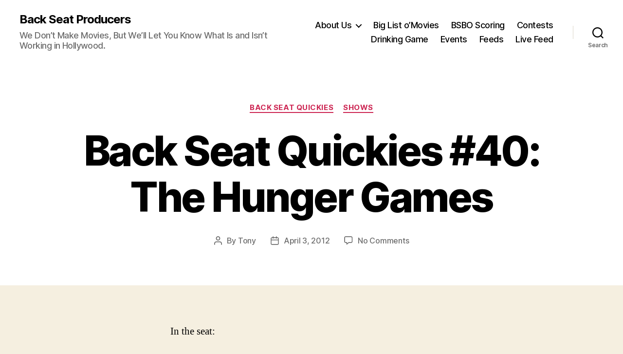

--- FILE ---
content_type: text/html; charset=UTF-8
request_url: http://backseatproducers.com/2012/04/03/back-seat-quickies-40-the-hunger-games/
body_size: 19483
content:
<!DOCTYPE html>

<html class="no-js" lang="en-US">

	<head>

		<meta charset="UTF-8">
		<meta name="viewport" content="width=device-width, initial-scale=1.0" >

		<link rel="profile" href="https://gmpg.org/xfn/11">

		<title>Back Seat Quickies #40: The Hunger Games &#8211; Back Seat Producers</title>
<meta name='robots' content='max-image-preview:large' />
<link rel="alternate" title="oEmbed (JSON)" type="application/json+oembed" href="http://backseatproducers.com/wp-json/oembed/1.0/embed?url=http%3A%2F%2Fbackseatproducers.com%2F2012%2F04%2F03%2Fback-seat-quickies-40-the-hunger-games%2F" />
<link rel="alternate" title="oEmbed (XML)" type="text/xml+oembed" href="http://backseatproducers.com/wp-json/oembed/1.0/embed?url=http%3A%2F%2Fbackseatproducers.com%2F2012%2F04%2F03%2Fback-seat-quickies-40-the-hunger-games%2F&#038;format=xml" />
<style id='wp-img-auto-sizes-contain-inline-css'>
img:is([sizes=auto i],[sizes^="auto," i]){contain-intrinsic-size:3000px 1500px}
/*# sourceURL=wp-img-auto-sizes-contain-inline-css */
</style>
<style id='wp-emoji-styles-inline-css'>

	img.wp-smiley, img.emoji {
		display: inline !important;
		border: none !important;
		box-shadow: none !important;
		height: 1em !important;
		width: 1em !important;
		margin: 0 0.07em !important;
		vertical-align: -0.1em !important;
		background: none !important;
		padding: 0 !important;
	}
/*# sourceURL=wp-emoji-styles-inline-css */
</style>
<link rel='stylesheet' id='wp-block-library-css' href='http://backseatproducers.com/wp-includes/css/dist/block-library/style.min.css?ver=39f73c84063e5d9a60513832003908dd' media='all' />
<style id='global-styles-inline-css'>
:root{--wp--preset--aspect-ratio--square: 1;--wp--preset--aspect-ratio--4-3: 4/3;--wp--preset--aspect-ratio--3-4: 3/4;--wp--preset--aspect-ratio--3-2: 3/2;--wp--preset--aspect-ratio--2-3: 2/3;--wp--preset--aspect-ratio--16-9: 16/9;--wp--preset--aspect-ratio--9-16: 9/16;--wp--preset--color--black: #000000;--wp--preset--color--cyan-bluish-gray: #abb8c3;--wp--preset--color--white: #ffffff;--wp--preset--color--pale-pink: #f78da7;--wp--preset--color--vivid-red: #cf2e2e;--wp--preset--color--luminous-vivid-orange: #ff6900;--wp--preset--color--luminous-vivid-amber: #fcb900;--wp--preset--color--light-green-cyan: #7bdcb5;--wp--preset--color--vivid-green-cyan: #00d084;--wp--preset--color--pale-cyan-blue: #8ed1fc;--wp--preset--color--vivid-cyan-blue: #0693e3;--wp--preset--color--vivid-purple: #9b51e0;--wp--preset--color--accent: #cd2653;--wp--preset--color--primary: #000000;--wp--preset--color--secondary: #6d6d6d;--wp--preset--color--subtle-background: #dcd7ca;--wp--preset--color--background: #f5efe0;--wp--preset--gradient--vivid-cyan-blue-to-vivid-purple: linear-gradient(135deg,rgb(6,147,227) 0%,rgb(155,81,224) 100%);--wp--preset--gradient--light-green-cyan-to-vivid-green-cyan: linear-gradient(135deg,rgb(122,220,180) 0%,rgb(0,208,130) 100%);--wp--preset--gradient--luminous-vivid-amber-to-luminous-vivid-orange: linear-gradient(135deg,rgb(252,185,0) 0%,rgb(255,105,0) 100%);--wp--preset--gradient--luminous-vivid-orange-to-vivid-red: linear-gradient(135deg,rgb(255,105,0) 0%,rgb(207,46,46) 100%);--wp--preset--gradient--very-light-gray-to-cyan-bluish-gray: linear-gradient(135deg,rgb(238,238,238) 0%,rgb(169,184,195) 100%);--wp--preset--gradient--cool-to-warm-spectrum: linear-gradient(135deg,rgb(74,234,220) 0%,rgb(151,120,209) 20%,rgb(207,42,186) 40%,rgb(238,44,130) 60%,rgb(251,105,98) 80%,rgb(254,248,76) 100%);--wp--preset--gradient--blush-light-purple: linear-gradient(135deg,rgb(255,206,236) 0%,rgb(152,150,240) 100%);--wp--preset--gradient--blush-bordeaux: linear-gradient(135deg,rgb(254,205,165) 0%,rgb(254,45,45) 50%,rgb(107,0,62) 100%);--wp--preset--gradient--luminous-dusk: linear-gradient(135deg,rgb(255,203,112) 0%,rgb(199,81,192) 50%,rgb(65,88,208) 100%);--wp--preset--gradient--pale-ocean: linear-gradient(135deg,rgb(255,245,203) 0%,rgb(182,227,212) 50%,rgb(51,167,181) 100%);--wp--preset--gradient--electric-grass: linear-gradient(135deg,rgb(202,248,128) 0%,rgb(113,206,126) 100%);--wp--preset--gradient--midnight: linear-gradient(135deg,rgb(2,3,129) 0%,rgb(40,116,252) 100%);--wp--preset--font-size--small: 18px;--wp--preset--font-size--medium: 20px;--wp--preset--font-size--large: 26.25px;--wp--preset--font-size--x-large: 42px;--wp--preset--font-size--normal: 21px;--wp--preset--font-size--larger: 32px;--wp--preset--spacing--20: 0.44rem;--wp--preset--spacing--30: 0.67rem;--wp--preset--spacing--40: 1rem;--wp--preset--spacing--50: 1.5rem;--wp--preset--spacing--60: 2.25rem;--wp--preset--spacing--70: 3.38rem;--wp--preset--spacing--80: 5.06rem;--wp--preset--shadow--natural: 6px 6px 9px rgba(0, 0, 0, 0.2);--wp--preset--shadow--deep: 12px 12px 50px rgba(0, 0, 0, 0.4);--wp--preset--shadow--sharp: 6px 6px 0px rgba(0, 0, 0, 0.2);--wp--preset--shadow--outlined: 6px 6px 0px -3px rgb(255, 255, 255), 6px 6px rgb(0, 0, 0);--wp--preset--shadow--crisp: 6px 6px 0px rgb(0, 0, 0);}:where(.is-layout-flex){gap: 0.5em;}:where(.is-layout-grid){gap: 0.5em;}body .is-layout-flex{display: flex;}.is-layout-flex{flex-wrap: wrap;align-items: center;}.is-layout-flex > :is(*, div){margin: 0;}body .is-layout-grid{display: grid;}.is-layout-grid > :is(*, div){margin: 0;}:where(.wp-block-columns.is-layout-flex){gap: 2em;}:where(.wp-block-columns.is-layout-grid){gap: 2em;}:where(.wp-block-post-template.is-layout-flex){gap: 1.25em;}:where(.wp-block-post-template.is-layout-grid){gap: 1.25em;}.has-black-color{color: var(--wp--preset--color--black) !important;}.has-cyan-bluish-gray-color{color: var(--wp--preset--color--cyan-bluish-gray) !important;}.has-white-color{color: var(--wp--preset--color--white) !important;}.has-pale-pink-color{color: var(--wp--preset--color--pale-pink) !important;}.has-vivid-red-color{color: var(--wp--preset--color--vivid-red) !important;}.has-luminous-vivid-orange-color{color: var(--wp--preset--color--luminous-vivid-orange) !important;}.has-luminous-vivid-amber-color{color: var(--wp--preset--color--luminous-vivid-amber) !important;}.has-light-green-cyan-color{color: var(--wp--preset--color--light-green-cyan) !important;}.has-vivid-green-cyan-color{color: var(--wp--preset--color--vivid-green-cyan) !important;}.has-pale-cyan-blue-color{color: var(--wp--preset--color--pale-cyan-blue) !important;}.has-vivid-cyan-blue-color{color: var(--wp--preset--color--vivid-cyan-blue) !important;}.has-vivid-purple-color{color: var(--wp--preset--color--vivid-purple) !important;}.has-black-background-color{background-color: var(--wp--preset--color--black) !important;}.has-cyan-bluish-gray-background-color{background-color: var(--wp--preset--color--cyan-bluish-gray) !important;}.has-white-background-color{background-color: var(--wp--preset--color--white) !important;}.has-pale-pink-background-color{background-color: var(--wp--preset--color--pale-pink) !important;}.has-vivid-red-background-color{background-color: var(--wp--preset--color--vivid-red) !important;}.has-luminous-vivid-orange-background-color{background-color: var(--wp--preset--color--luminous-vivid-orange) !important;}.has-luminous-vivid-amber-background-color{background-color: var(--wp--preset--color--luminous-vivid-amber) !important;}.has-light-green-cyan-background-color{background-color: var(--wp--preset--color--light-green-cyan) !important;}.has-vivid-green-cyan-background-color{background-color: var(--wp--preset--color--vivid-green-cyan) !important;}.has-pale-cyan-blue-background-color{background-color: var(--wp--preset--color--pale-cyan-blue) !important;}.has-vivid-cyan-blue-background-color{background-color: var(--wp--preset--color--vivid-cyan-blue) !important;}.has-vivid-purple-background-color{background-color: var(--wp--preset--color--vivid-purple) !important;}.has-black-border-color{border-color: var(--wp--preset--color--black) !important;}.has-cyan-bluish-gray-border-color{border-color: var(--wp--preset--color--cyan-bluish-gray) !important;}.has-white-border-color{border-color: var(--wp--preset--color--white) !important;}.has-pale-pink-border-color{border-color: var(--wp--preset--color--pale-pink) !important;}.has-vivid-red-border-color{border-color: var(--wp--preset--color--vivid-red) !important;}.has-luminous-vivid-orange-border-color{border-color: var(--wp--preset--color--luminous-vivid-orange) !important;}.has-luminous-vivid-amber-border-color{border-color: var(--wp--preset--color--luminous-vivid-amber) !important;}.has-light-green-cyan-border-color{border-color: var(--wp--preset--color--light-green-cyan) !important;}.has-vivid-green-cyan-border-color{border-color: var(--wp--preset--color--vivid-green-cyan) !important;}.has-pale-cyan-blue-border-color{border-color: var(--wp--preset--color--pale-cyan-blue) !important;}.has-vivid-cyan-blue-border-color{border-color: var(--wp--preset--color--vivid-cyan-blue) !important;}.has-vivid-purple-border-color{border-color: var(--wp--preset--color--vivid-purple) !important;}.has-vivid-cyan-blue-to-vivid-purple-gradient-background{background: var(--wp--preset--gradient--vivid-cyan-blue-to-vivid-purple) !important;}.has-light-green-cyan-to-vivid-green-cyan-gradient-background{background: var(--wp--preset--gradient--light-green-cyan-to-vivid-green-cyan) !important;}.has-luminous-vivid-amber-to-luminous-vivid-orange-gradient-background{background: var(--wp--preset--gradient--luminous-vivid-amber-to-luminous-vivid-orange) !important;}.has-luminous-vivid-orange-to-vivid-red-gradient-background{background: var(--wp--preset--gradient--luminous-vivid-orange-to-vivid-red) !important;}.has-very-light-gray-to-cyan-bluish-gray-gradient-background{background: var(--wp--preset--gradient--very-light-gray-to-cyan-bluish-gray) !important;}.has-cool-to-warm-spectrum-gradient-background{background: var(--wp--preset--gradient--cool-to-warm-spectrum) !important;}.has-blush-light-purple-gradient-background{background: var(--wp--preset--gradient--blush-light-purple) !important;}.has-blush-bordeaux-gradient-background{background: var(--wp--preset--gradient--blush-bordeaux) !important;}.has-luminous-dusk-gradient-background{background: var(--wp--preset--gradient--luminous-dusk) !important;}.has-pale-ocean-gradient-background{background: var(--wp--preset--gradient--pale-ocean) !important;}.has-electric-grass-gradient-background{background: var(--wp--preset--gradient--electric-grass) !important;}.has-midnight-gradient-background{background: var(--wp--preset--gradient--midnight) !important;}.has-small-font-size{font-size: var(--wp--preset--font-size--small) !important;}.has-medium-font-size{font-size: var(--wp--preset--font-size--medium) !important;}.has-large-font-size{font-size: var(--wp--preset--font-size--large) !important;}.has-x-large-font-size{font-size: var(--wp--preset--font-size--x-large) !important;}
/*# sourceURL=global-styles-inline-css */
</style>

<style id='classic-theme-styles-inline-css'>
/*! This file is auto-generated */
.wp-block-button__link{color:#fff;background-color:#32373c;border-radius:9999px;box-shadow:none;text-decoration:none;padding:calc(.667em + 2px) calc(1.333em + 2px);font-size:1.125em}.wp-block-file__button{background:#32373c;color:#fff;text-decoration:none}
/*# sourceURL=/wp-includes/css/classic-themes.min.css */
</style>
<link rel='stylesheet' id='twentytwenty-style-css' href='http://backseatproducers.com/wp-content/themes/twentytwenty/style.css?ver=2.6' media='all' />
<style id='twentytwenty-style-inline-css'>
.color-accent,.color-accent-hover:hover,.color-accent-hover:focus,:root .has-accent-color,.has-drop-cap:not(:focus):first-letter,.wp-block-button.is-style-outline,a { color: #cd2653; }blockquote,.border-color-accent,.border-color-accent-hover:hover,.border-color-accent-hover:focus { border-color: #cd2653; }button,.button,.faux-button,.wp-block-button__link,.wp-block-file .wp-block-file__button,input[type="button"],input[type="reset"],input[type="submit"],.bg-accent,.bg-accent-hover:hover,.bg-accent-hover:focus,:root .has-accent-background-color,.comment-reply-link { background-color: #cd2653; }.fill-children-accent,.fill-children-accent * { fill: #cd2653; }body,.entry-title a,:root .has-primary-color { color: #000000; }:root .has-primary-background-color { background-color: #000000; }cite,figcaption,.wp-caption-text,.post-meta,.entry-content .wp-block-archives li,.entry-content .wp-block-categories li,.entry-content .wp-block-latest-posts li,.wp-block-latest-comments__comment-date,.wp-block-latest-posts__post-date,.wp-block-embed figcaption,.wp-block-image figcaption,.wp-block-pullquote cite,.comment-metadata,.comment-respond .comment-notes,.comment-respond .logged-in-as,.pagination .dots,.entry-content hr:not(.has-background),hr.styled-separator,:root .has-secondary-color { color: #6d6d6d; }:root .has-secondary-background-color { background-color: #6d6d6d; }pre,fieldset,input,textarea,table,table *,hr { border-color: #dcd7ca; }caption,code,code,kbd,samp,.wp-block-table.is-style-stripes tbody tr:nth-child(odd),:root .has-subtle-background-background-color { background-color: #dcd7ca; }.wp-block-table.is-style-stripes { border-bottom-color: #dcd7ca; }.wp-block-latest-posts.is-grid li { border-top-color: #dcd7ca; }:root .has-subtle-background-color { color: #dcd7ca; }body:not(.overlay-header) .primary-menu > li > a,body:not(.overlay-header) .primary-menu > li > .icon,.modal-menu a,.footer-menu a, .footer-widgets a:where(:not(.wp-block-button__link)),#site-footer .wp-block-button.is-style-outline,.wp-block-pullquote:before,.singular:not(.overlay-header) .entry-header a,.archive-header a,.header-footer-group .color-accent,.header-footer-group .color-accent-hover:hover { color: #cd2653; }.social-icons a,#site-footer button:not(.toggle),#site-footer .button,#site-footer .faux-button,#site-footer .wp-block-button__link,#site-footer .wp-block-file__button,#site-footer input[type="button"],#site-footer input[type="reset"],#site-footer input[type="submit"] { background-color: #cd2653; }.header-footer-group,body:not(.overlay-header) #site-header .toggle,.menu-modal .toggle { color: #000000; }body:not(.overlay-header) .primary-menu ul { background-color: #000000; }body:not(.overlay-header) .primary-menu > li > ul:after { border-bottom-color: #000000; }body:not(.overlay-header) .primary-menu ul ul:after { border-left-color: #000000; }.site-description,body:not(.overlay-header) .toggle-inner .toggle-text,.widget .post-date,.widget .rss-date,.widget_archive li,.widget_categories li,.widget cite,.widget_pages li,.widget_meta li,.widget_nav_menu li,.powered-by-wordpress,.footer-credits .privacy-policy,.to-the-top,.singular .entry-header .post-meta,.singular:not(.overlay-header) .entry-header .post-meta a { color: #6d6d6d; }.header-footer-group pre,.header-footer-group fieldset,.header-footer-group input,.header-footer-group textarea,.header-footer-group table,.header-footer-group table *,.footer-nav-widgets-wrapper,#site-footer,.menu-modal nav *,.footer-widgets-outer-wrapper,.footer-top { border-color: #dcd7ca; }.header-footer-group table caption,body:not(.overlay-header) .header-inner .toggle-wrapper::before { background-color: #dcd7ca; }
/*# sourceURL=twentytwenty-style-inline-css */
</style>
<link rel='stylesheet' id='twentytwenty-fonts-css' href='http://backseatproducers.com/wp-content/themes/twentytwenty/assets/css/font-inter.css?ver=2.6' media='all' />
<link rel='stylesheet' id='twentytwenty-print-style-css' href='http://backseatproducers.com/wp-content/themes/twentytwenty/print.css?ver=2.6' media='print' />
<script src="http://backseatproducers.com/wp-content/themes/twentytwenty/assets/js/index.js?ver=2.6" id="twentytwenty-js-js" defer data-wp-strategy="defer"></script>
<link rel="https://api.w.org/" href="http://backseatproducers.com/wp-json/" /><link rel="alternate" title="JSON" type="application/json" href="http://backseatproducers.com/wp-json/wp/v2/posts/2891" /><link rel="EditURI" type="application/rsd+xml" title="RSD" href="http://backseatproducers.com/xmlrpc.php?rsd" />

<link rel="canonical" href="http://backseatproducers.com/2012/04/03/back-seat-quickies-40-the-hunger-games/" />
<link rel='shortlink' href='http://backseatproducers.com/?p=2891' />
            <script type="text/javascript"><!--
                                function powerpress_pinw(pinw_url){window.open(pinw_url, 'PowerPressPlayer','toolbar=0,status=0,resizable=1,width=460,height=320');	return false;}
                //-->

                // tabnab protection
                window.addEventListener('load', function () {
                    // make all links have rel="noopener noreferrer"
                    document.querySelectorAll('a[target="_blank"]').forEach(link => {
                        link.setAttribute('rel', 'noopener noreferrer');
                    });
                });
            </script>
            	<script>document.documentElement.className = document.documentElement.className.replace( 'no-js', 'js' );</script>
	<link rel="icon" href="http://backseatproducers.com/wp-content/uploads/2008/06/cropped-bsp_temp1-32x32.jpg" sizes="32x32" />
<link rel="icon" href="http://backseatproducers.com/wp-content/uploads/2008/06/cropped-bsp_temp1-192x192.jpg" sizes="192x192" />
<link rel="apple-touch-icon" href="http://backseatproducers.com/wp-content/uploads/2008/06/cropped-bsp_temp1-180x180.jpg" />
<meta name="msapplication-TileImage" content="http://backseatproducers.com/wp-content/uploads/2008/06/cropped-bsp_temp1-270x270.jpg" />

	<link rel='stylesheet' id='mediaelement-css' href='http://backseatproducers.com/wp-includes/js/mediaelement/mediaelementplayer-legacy.min.css?ver=4.2.17' media='all' />
<link rel='stylesheet' id='wp-mediaelement-css' href='http://backseatproducers.com/wp-includes/js/mediaelement/wp-mediaelement.min.css?ver=39f73c84063e5d9a60513832003908dd' media='all' />
</head>

	<body class="wp-singular post-template-default single single-post postid-2891 single-format-standard wp-embed-responsive wp-theme-twentytwenty singular enable-search-modal missing-post-thumbnail has-single-pagination showing-comments hide-avatars footer-top-visible">

		<a class="skip-link screen-reader-text" href="#site-content">Skip to the content</a>
		<header id="site-header" class="header-footer-group">

			<div class="header-inner section-inner">

				<div class="header-titles-wrapper">

					
						<button class="toggle search-toggle mobile-search-toggle" data-toggle-target=".search-modal" data-toggle-body-class="showing-search-modal" data-set-focus=".search-modal .search-field" aria-expanded="false">
							<span class="toggle-inner">
								<span class="toggle-icon">
									<svg class="svg-icon" aria-hidden="true" role="img" focusable="false" xmlns="http://www.w3.org/2000/svg" width="23" height="23" viewBox="0 0 23 23"><path d="M38.710696,48.0601792 L43,52.3494831 L41.3494831,54 L37.0601792,49.710696 C35.2632422,51.1481185 32.9839107,52.0076499 30.5038249,52.0076499 C24.7027226,52.0076499 20,47.3049272 20,41.5038249 C20,35.7027226 24.7027226,31 30.5038249,31 C36.3049272,31 41.0076499,35.7027226 41.0076499,41.5038249 C41.0076499,43.9839107 40.1481185,46.2632422 38.710696,48.0601792 Z M36.3875844,47.1716785 C37.8030221,45.7026647 38.6734666,43.7048964 38.6734666,41.5038249 C38.6734666,36.9918565 35.0157934,33.3341833 30.5038249,33.3341833 C25.9918565,33.3341833 22.3341833,36.9918565 22.3341833,41.5038249 C22.3341833,46.0157934 25.9918565,49.6734666 30.5038249,49.6734666 C32.7048964,49.6734666 34.7026647,48.8030221 36.1716785,47.3875844 C36.2023931,47.347638 36.2360451,47.3092237 36.2726343,47.2726343 C36.3092237,47.2360451 36.347638,47.2023931 36.3875844,47.1716785 Z" transform="translate(-20 -31)" /></svg>								</span>
								<span class="toggle-text">Search</span>
							</span>
						</button><!-- .search-toggle -->

					
					<div class="header-titles">

						<div class="site-title faux-heading"><a href="http://backseatproducers.com/">Back Seat Producers</a></div><div class="site-description">We Don’t Make Movies, But We’ll Let You Know What Is and Isn’t Working in Hollywood.</div><!-- .site-description -->
					</div><!-- .header-titles -->

					<button class="toggle nav-toggle mobile-nav-toggle" data-toggle-target=".menu-modal"  data-toggle-body-class="showing-menu-modal" aria-expanded="false" data-set-focus=".close-nav-toggle">
						<span class="toggle-inner">
							<span class="toggle-icon">
								<svg class="svg-icon" aria-hidden="true" role="img" focusable="false" xmlns="http://www.w3.org/2000/svg" width="26" height="7" viewBox="0 0 26 7"><path fill-rule="evenodd" d="M332.5,45 C330.567003,45 329,43.4329966 329,41.5 C329,39.5670034 330.567003,38 332.5,38 C334.432997,38 336,39.5670034 336,41.5 C336,43.4329966 334.432997,45 332.5,45 Z M342,45 C340.067003,45 338.5,43.4329966 338.5,41.5 C338.5,39.5670034 340.067003,38 342,38 C343.932997,38 345.5,39.5670034 345.5,41.5 C345.5,43.4329966 343.932997,45 342,45 Z M351.5,45 C349.567003,45 348,43.4329966 348,41.5 C348,39.5670034 349.567003,38 351.5,38 C353.432997,38 355,39.5670034 355,41.5 C355,43.4329966 353.432997,45 351.5,45 Z" transform="translate(-329 -38)" /></svg>							</span>
							<span class="toggle-text">Menu</span>
						</span>
					</button><!-- .nav-toggle -->

				</div><!-- .header-titles-wrapper -->

				<div class="header-navigation-wrapper">

					
							<nav class="primary-menu-wrapper" aria-label="Horizontal">

								<ul class="primary-menu reset-list-style">

								<li class="page_item page-item-236 page_item_has_children menu-item-has-children"><a href="http://backseatproducers.com/about-us/">About Us</a><span class="icon"></span>
<ul class='children'>
	<li class="page_item page-item-5888"><a href="http://backseatproducers.com/about-us/the-bsp-commandments/">The BSP Commandments</a></li>
</ul>
</li>
<li class="page_item page-item-155"><a href="http://backseatproducers.com/big-list-omovies/">Big List o&#8217;Movies</a></li>
<li class="page_item page-item-966"><a href="http://backseatproducers.com/bsbo-scoring/">BSBO Scoring</a></li>
<li class="page_item page-item-148"><a href="http://backseatproducers.com/contests/">Contests</a></li>
<li class="page_item page-item-961"><a href="http://backseatproducers.com/drinking-game/">Drinking Game</a></li>
<li class="page_item page-item-259"><a href="http://backseatproducers.com/events/">Events</a></li>
<li class="page_item page-item-853"><a href="http://backseatproducers.com/feeds/">Feeds</a></li>
<li class="page_item page-item-3249"><a href="http://backseatproducers.com/livefeed/">Live Feed</a></li>

								</ul>

							</nav><!-- .primary-menu-wrapper -->

						
						<div class="header-toggles hide-no-js">

						
							<div class="toggle-wrapper search-toggle-wrapper">

								<button class="toggle search-toggle desktop-search-toggle" data-toggle-target=".search-modal" data-toggle-body-class="showing-search-modal" data-set-focus=".search-modal .search-field" aria-expanded="false">
									<span class="toggle-inner">
										<svg class="svg-icon" aria-hidden="true" role="img" focusable="false" xmlns="http://www.w3.org/2000/svg" width="23" height="23" viewBox="0 0 23 23"><path d="M38.710696,48.0601792 L43,52.3494831 L41.3494831,54 L37.0601792,49.710696 C35.2632422,51.1481185 32.9839107,52.0076499 30.5038249,52.0076499 C24.7027226,52.0076499 20,47.3049272 20,41.5038249 C20,35.7027226 24.7027226,31 30.5038249,31 C36.3049272,31 41.0076499,35.7027226 41.0076499,41.5038249 C41.0076499,43.9839107 40.1481185,46.2632422 38.710696,48.0601792 Z M36.3875844,47.1716785 C37.8030221,45.7026647 38.6734666,43.7048964 38.6734666,41.5038249 C38.6734666,36.9918565 35.0157934,33.3341833 30.5038249,33.3341833 C25.9918565,33.3341833 22.3341833,36.9918565 22.3341833,41.5038249 C22.3341833,46.0157934 25.9918565,49.6734666 30.5038249,49.6734666 C32.7048964,49.6734666 34.7026647,48.8030221 36.1716785,47.3875844 C36.2023931,47.347638 36.2360451,47.3092237 36.2726343,47.2726343 C36.3092237,47.2360451 36.347638,47.2023931 36.3875844,47.1716785 Z" transform="translate(-20 -31)" /></svg>										<span class="toggle-text">Search</span>
									</span>
								</button><!-- .search-toggle -->

							</div>

							
						</div><!-- .header-toggles -->
						
				</div><!-- .header-navigation-wrapper -->

			</div><!-- .header-inner -->

			<div class="search-modal cover-modal header-footer-group" data-modal-target-string=".search-modal" role="dialog" aria-modal="true" aria-label="Search">

	<div class="search-modal-inner modal-inner">

		<div class="section-inner">

			<form role="search" aria-label="Search for:" method="get" class="search-form" action="http://backseatproducers.com/">
	<label for="search-form-1">
		<span class="screen-reader-text">
			Search for:		</span>
		<input type="search" id="search-form-1" class="search-field" placeholder="Search &hellip;" value="" name="s" />
	</label>
	<input type="submit" class="search-submit" value="Search" />
</form>

			<button class="toggle search-untoggle close-search-toggle fill-children-current-color" data-toggle-target=".search-modal" data-toggle-body-class="showing-search-modal" data-set-focus=".search-modal .search-field">
				<span class="screen-reader-text">
					Close search				</span>
				<svg class="svg-icon" aria-hidden="true" role="img" focusable="false" xmlns="http://www.w3.org/2000/svg" width="16" height="16" viewBox="0 0 16 16"><polygon fill="" fill-rule="evenodd" points="6.852 7.649 .399 1.195 1.445 .149 7.899 6.602 14.352 .149 15.399 1.195 8.945 7.649 15.399 14.102 14.352 15.149 7.899 8.695 1.445 15.149 .399 14.102" /></svg>			</button><!-- .search-toggle -->

		</div><!-- .section-inner -->

	</div><!-- .search-modal-inner -->

</div><!-- .menu-modal -->

		</header><!-- #site-header -->

		
<div class="menu-modal cover-modal header-footer-group" data-modal-target-string=".menu-modal">

	<div class="menu-modal-inner modal-inner">

		<div class="menu-wrapper section-inner">

			<div class="menu-top">

				<button class="toggle close-nav-toggle fill-children-current-color" data-toggle-target=".menu-modal" data-toggle-body-class="showing-menu-modal" data-set-focus=".menu-modal">
					<span class="toggle-text">Close Menu</span>
					<svg class="svg-icon" aria-hidden="true" role="img" focusable="false" xmlns="http://www.w3.org/2000/svg" width="16" height="16" viewBox="0 0 16 16"><polygon fill="" fill-rule="evenodd" points="6.852 7.649 .399 1.195 1.445 .149 7.899 6.602 14.352 .149 15.399 1.195 8.945 7.649 15.399 14.102 14.352 15.149 7.899 8.695 1.445 15.149 .399 14.102" /></svg>				</button><!-- .nav-toggle -->

				
					<nav class="mobile-menu" aria-label="Mobile">

						<ul class="modal-menu reset-list-style">

						<li class="page_item page-item-236 page_item_has_children menu-item-has-children"><div class="ancestor-wrapper"><a href="http://backseatproducers.com/about-us/">About Us</a><button class="toggle sub-menu-toggle fill-children-current-color" data-toggle-target=".menu-modal .page-item-236 > ul" data-toggle-type="slidetoggle" data-toggle-duration="250" aria-expanded="false"><span class="screen-reader-text">Show sub menu</span><svg class="svg-icon" aria-hidden="true" role="img" focusable="false" xmlns="http://www.w3.org/2000/svg" width="20" height="12" viewBox="0 0 20 12"><polygon fill="" fill-rule="evenodd" points="1319.899 365.778 1327.678 358 1329.799 360.121 1319.899 370.021 1310 360.121 1312.121 358" transform="translate(-1310 -358)" /></svg></button></div><!-- .ancestor-wrapper -->
<ul class='children'>
	<li class="page_item page-item-5888"><div class="ancestor-wrapper"><a href="http://backseatproducers.com/about-us/the-bsp-commandments/">The BSP Commandments</a></div><!-- .ancestor-wrapper --></li>
</ul>
</li>
<li class="page_item page-item-155"><div class="ancestor-wrapper"><a href="http://backseatproducers.com/big-list-omovies/">Big List o&#8217;Movies</a></div><!-- .ancestor-wrapper --></li>
<li class="page_item page-item-966"><div class="ancestor-wrapper"><a href="http://backseatproducers.com/bsbo-scoring/">BSBO Scoring</a></div><!-- .ancestor-wrapper --></li>
<li class="page_item page-item-148"><div class="ancestor-wrapper"><a href="http://backseatproducers.com/contests/">Contests</a></div><!-- .ancestor-wrapper --></li>
<li class="page_item page-item-961"><div class="ancestor-wrapper"><a href="http://backseatproducers.com/drinking-game/">Drinking Game</a></div><!-- .ancestor-wrapper --></li>
<li class="page_item page-item-259"><div class="ancestor-wrapper"><a href="http://backseatproducers.com/events/">Events</a></div><!-- .ancestor-wrapper --></li>
<li class="page_item page-item-853"><div class="ancestor-wrapper"><a href="http://backseatproducers.com/feeds/">Feeds</a></div><!-- .ancestor-wrapper --></li>
<li class="page_item page-item-3249"><div class="ancestor-wrapper"><a href="http://backseatproducers.com/livefeed/">Live Feed</a></div><!-- .ancestor-wrapper --></li>

						</ul>

					</nav>

					
			</div><!-- .menu-top -->

			<div class="menu-bottom">

				
			</div><!-- .menu-bottom -->

		</div><!-- .menu-wrapper -->

	</div><!-- .menu-modal-inner -->

</div><!-- .menu-modal -->

<main id="site-content">

	
<article class="post-2891 post type-post status-publish format-standard hentry category-bsq category-shows" id="post-2891">

	
<header class="entry-header has-text-align-center header-footer-group">

	<div class="entry-header-inner section-inner medium">

		
			<div class="entry-categories">
				<span class="screen-reader-text">
					Categories				</span>
				<div class="entry-categories-inner">
					<a href="http://backseatproducers.com/category/shows/bsq/" rel="category tag">Back Seat Quickies</a> <a href="http://backseatproducers.com/category/shows/" rel="category tag">Shows</a>				</div><!-- .entry-categories-inner -->
			</div><!-- .entry-categories -->

			<h1 class="entry-title">Back Seat Quickies #40: The Hunger Games</h1>
		<div class="post-meta-wrapper post-meta-single post-meta-single-top">

			<ul class="post-meta">

									<li class="post-author meta-wrapper">
						<span class="meta-icon">
							<span class="screen-reader-text">
								Post author							</span>
							<svg class="svg-icon" aria-hidden="true" role="img" focusable="false" xmlns="http://www.w3.org/2000/svg" width="18" height="20" viewBox="0 0 18 20"><path fill="" d="M18,19 C18,19.5522847 17.5522847,20 17,20 C16.4477153,20 16,19.5522847 16,19 L16,17 C16,15.3431458 14.6568542,14 13,14 L5,14 C3.34314575,14 2,15.3431458 2,17 L2,19 C2,19.5522847 1.55228475,20 1,20 C0.44771525,20 0,19.5522847 0,19 L0,17 C0,14.2385763 2.23857625,12 5,12 L13,12 C15.7614237,12 18,14.2385763 18,17 L18,19 Z M9,10 C6.23857625,10 4,7.76142375 4,5 C4,2.23857625 6.23857625,0 9,0 C11.7614237,0 14,2.23857625 14,5 C14,7.76142375 11.7614237,10 9,10 Z M9,8 C10.6568542,8 12,6.65685425 12,5 C12,3.34314575 10.6568542,2 9,2 C7.34314575,2 6,3.34314575 6,5 C6,6.65685425 7.34314575,8 9,8 Z" /></svg>						</span>
						<span class="meta-text">
							By <a href="http://backseatproducers.com/author/admin/">Tony</a>						</span>
					</li>
										<li class="post-date meta-wrapper">
						<span class="meta-icon">
							<span class="screen-reader-text">
								Post date							</span>
							<svg class="svg-icon" aria-hidden="true" role="img" focusable="false" xmlns="http://www.w3.org/2000/svg" width="18" height="19" viewBox="0 0 18 19"><path fill="" d="M4.60069444,4.09375 L3.25,4.09375 C2.47334957,4.09375 1.84375,4.72334957 1.84375,5.5 L1.84375,7.26736111 L16.15625,7.26736111 L16.15625,5.5 C16.15625,4.72334957 15.5266504,4.09375 14.75,4.09375 L13.3993056,4.09375 L13.3993056,4.55555556 C13.3993056,5.02154581 13.0215458,5.39930556 12.5555556,5.39930556 C12.0895653,5.39930556 11.7118056,5.02154581 11.7118056,4.55555556 L11.7118056,4.09375 L6.28819444,4.09375 L6.28819444,4.55555556 C6.28819444,5.02154581 5.9104347,5.39930556 5.44444444,5.39930556 C4.97845419,5.39930556 4.60069444,5.02154581 4.60069444,4.55555556 L4.60069444,4.09375 Z M6.28819444,2.40625 L11.7118056,2.40625 L11.7118056,1 C11.7118056,0.534009742 12.0895653,0.15625 12.5555556,0.15625 C13.0215458,0.15625 13.3993056,0.534009742 13.3993056,1 L13.3993056,2.40625 L14.75,2.40625 C16.4586309,2.40625 17.84375,3.79136906 17.84375,5.5 L17.84375,15.875 C17.84375,17.5836309 16.4586309,18.96875 14.75,18.96875 L3.25,18.96875 C1.54136906,18.96875 0.15625,17.5836309 0.15625,15.875 L0.15625,5.5 C0.15625,3.79136906 1.54136906,2.40625 3.25,2.40625 L4.60069444,2.40625 L4.60069444,1 C4.60069444,0.534009742 4.97845419,0.15625 5.44444444,0.15625 C5.9104347,0.15625 6.28819444,0.534009742 6.28819444,1 L6.28819444,2.40625 Z M1.84375,8.95486111 L1.84375,15.875 C1.84375,16.6516504 2.47334957,17.28125 3.25,17.28125 L14.75,17.28125 C15.5266504,17.28125 16.15625,16.6516504 16.15625,15.875 L16.15625,8.95486111 L1.84375,8.95486111 Z" /></svg>						</span>
						<span class="meta-text">
							<a href="http://backseatproducers.com/2012/04/03/back-seat-quickies-40-the-hunger-games/">April 3, 2012</a>
						</span>
					</li>
										<li class="post-comment-link meta-wrapper">
						<span class="meta-icon">
							<svg class="svg-icon" aria-hidden="true" role="img" focusable="false" xmlns="http://www.w3.org/2000/svg" width="19" height="19" viewBox="0 0 19 19"><path d="M9.43016863,13.2235931 C9.58624731,13.094699 9.7823475,13.0241935 9.98476849,13.0241935 L15.0564516,13.0241935 C15.8581553,13.0241935 16.5080645,12.3742843 16.5080645,11.5725806 L16.5080645,3.44354839 C16.5080645,2.64184472 15.8581553,1.99193548 15.0564516,1.99193548 L3.44354839,1.99193548 C2.64184472,1.99193548 1.99193548,2.64184472 1.99193548,3.44354839 L1.99193548,11.5725806 C1.99193548,12.3742843 2.64184472,13.0241935 3.44354839,13.0241935 L5.76612903,13.0241935 C6.24715123,13.0241935 6.63709677,13.4141391 6.63709677,13.8951613 L6.63709677,15.5301903 L9.43016863,13.2235931 Z M3.44354839,14.766129 C1.67980032,14.766129 0.25,13.3363287 0.25,11.5725806 L0.25,3.44354839 C0.25,1.67980032 1.67980032,0.25 3.44354839,0.25 L15.0564516,0.25 C16.8201997,0.25 18.25,1.67980032 18.25,3.44354839 L18.25,11.5725806 C18.25,13.3363287 16.8201997,14.766129 15.0564516,14.766129 L10.2979143,14.766129 L6.32072889,18.0506004 C5.75274472,18.5196577 4.89516129,18.1156602 4.89516129,17.3790323 L4.89516129,14.766129 L3.44354839,14.766129 Z" /></svg>						</span>
						<span class="meta-text">
							<a href="http://backseatproducers.com/2012/04/03/back-seat-quickies-40-the-hunger-games/#respond">No Comments<span class="screen-reader-text"> on Back Seat Quickies #40: The Hunger Games</span></a>						</span>
					</li>
					
			</ul><!-- .post-meta -->

		</div><!-- .post-meta-wrapper -->

		
	</div><!-- .entry-header-inner -->

</header><!-- .entry-header -->

	<div class="post-inner thin ">

		<div class="entry-content">

			<p>In the seat:</p>
<div>
<ul>
<li>Sam</li>
<li>Scott</li>
</ul>
</div>
<div> Recorded 04/01/12 on a couch.</div>
<div class="powerpress_player" id="powerpress_player_647"><audio class="wp-audio-shortcode" id="audio-2891-1" preload="none" style="width: 100%;" controls="controls"><source type="audio/mpeg" src="http://media.blubrry.com/bsp/mast.rocks/media/audio/bsp/BSQ_Ep040_120403.mp3?_=1" /><a href="http://media.blubrry.com/bsp/mast.rocks/media/audio/bsp/BSQ_Ep040_120403.mp3">http://media.blubrry.com/bsp/mast.rocks/media/audio/bsp/BSQ_Ep040_120403.mp3</a></audio></div><p class="powerpress_links powerpress_links_mp3" style="margin-bottom: 1px !important;">Podcast: <a href="http://media.blubrry.com/bsp/mast.rocks/media/audio/bsp/BSQ_Ep040_120403.mp3" class="powerpress_link_pinw" target="_blank" title="Play in new window" onclick="return powerpress_pinw('http://backseatproducers.com/?powerpress_pinw=2891-podcast');" rel="nofollow">Play in new window</a> | <a href="http://media.blubrry.com/bsp/mast.rocks/media/audio/bsp/BSQ_Ep040_120403.mp3" class="powerpress_link_d" title="Download" rel="nofollow" download="BSQ_Ep040_120403.mp3">Download</a></p><p class="powerpress_links powerpress_subscribe_links">Subscribe: <a href="https://itunes.apple.com/us/podcast/back-seat-producers/id153777483?mt=2&amp;ls=1#episodeGuid=http%3A%2F%2Fbackseatproducers.com%2F%3Fp%3D2891" class="powerpress_link_subscribe powerpress_link_subscribe_itunes" target="_blank" title="Subscribe on Apple Podcasts" rel="nofollow">Apple Podcasts</a> | <a href="http://backseatproducers.com/feed/podcast/" class="powerpress_link_subscribe powerpress_link_subscribe_rss" target="_blank" title="Subscribe via RSS" rel="nofollow">RSS</a></p>
		</div><!-- .entry-content -->

	</div><!-- .post-inner -->

	<div class="section-inner">
		
	</div><!-- .section-inner -->

	
	<nav class="pagination-single section-inner" aria-label="Post">

		<hr class="styled-separator is-style-wide" aria-hidden="true" />

		<div class="pagination-single-inner">

			
				<a class="previous-post" href="http://backseatproducers.com/2012/04/02/bsp-episode-223-i-love-you-phillip-morris/">
					<span class="arrow" aria-hidden="true">&larr;</span>
					<span class="title"><span class="title-inner">BSP Episode 223: I Love You, Phillip Morris</span></span>
				</a>

				
				<a class="next-post" href="http://backseatproducers.com/2012/04/04/back-seat-box-office-80-results-and-voice-mail/">
					<span class="arrow" aria-hidden="true">&rarr;</span>
						<span class="title"><span class="title-inner">Back Seat Box Office #80 Results and Voice Mail</span></span>
				</a>
				
		</div><!-- .pagination-single-inner -->

		<hr class="styled-separator is-style-wide" aria-hidden="true" />

	</nav><!-- .pagination-single -->

	
		<div class="comments-wrapper section-inner">

				<div id="respond" class="comment-respond">
		<h2 id="reply-title" class="comment-reply-title">Leave a Reply <small><a rel="nofollow" id="cancel-comment-reply-link" href="/2012/04/03/back-seat-quickies-40-the-hunger-games/#respond" style="display:none;">Cancel reply</a></small></h2><form action="http://backseatproducers.com/wp-comments-post.php" method="post" id="commentform" class="section-inner thin max-percentage"><p class="comment-notes"><span id="email-notes">Your email address will not be published.</span> <span class="required-field-message">Required fields are marked <span class="required">*</span></span></p><p class="comment-form-comment"><label for="comment">Comment <span class="required">*</span></label> <textarea id="comment" name="comment" cols="45" rows="8" maxlength="65525" required></textarea></p><p class="comment-form-author"><label for="author">Name <span class="required">*</span></label> <input id="author" name="author" type="text" value="" size="30" maxlength="245" autocomplete="name" required /></p>
<p class="comment-form-email"><label for="email">Email <span class="required">*</span></label> <input id="email" name="email" type="email" value="" size="30" maxlength="100" aria-describedby="email-notes" autocomplete="email" required /></p>
<p class="comment-form-url"><label for="url">Website</label> <input id="url" name="url" type="url" value="" size="30" maxlength="200" autocomplete="url" /></p>
<p class="form-submit"><input name="submit" type="submit" id="submit" class="submit" value="Post Comment" /> <input type='hidden' name='comment_post_ID' value='2891' id='comment_post_ID' />
<input type='hidden' name='comment_parent' id='comment_parent' value='0' />
</p><p style="display: none;"><input type="hidden" id="akismet_comment_nonce" name="akismet_comment_nonce" value="47a6c456ec" /></p><p style="display: none !important;" class="akismet-fields-container" data-prefix="ak_"><label>&#916;<textarea name="ak_hp_textarea" cols="45" rows="8" maxlength="100"></textarea></label><input type="hidden" id="ak_js_1" name="ak_js" value="123"/><script>document.getElementById( "ak_js_1" ).setAttribute( "value", ( new Date() ).getTime() );</script></p></form>	</div><!-- #respond -->
	
		</div><!-- .comments-wrapper -->

		
</article><!-- .post -->

</main><!-- #site-content -->


	<div class="footer-nav-widgets-wrapper header-footer-group">

		<div class="footer-inner section-inner">

			
			
				<aside class="footer-widgets-outer-wrapper">

					<div class="footer-widgets-wrapper">

						
							<div class="footer-widgets column-one grid-item">
								<div class="widget widget_text"><div class="widget-content"><h2 class="widget-title subheading heading-size-3">Buy us a drink</h2>			<div class="textwidget"><form action="https://www.paypal.com/cgi-bin/webscr" method="post">
				<input type="hidden" name="cmd" value="_s-xclick">
				<input type="image" src="https://www.paypal.com/en_US/i/btn/x-click-but21.gif" border="0" name="submit" alt="Make payments with PayPal - it's fast, free and secure!">
				<img alt="" border="0" src="https://www.paypal.com/en_US/i/scr/pixel.gif" width="1" height="1">
				<input type="hidden" name="encrypted" value="-----BEGIN [base64]/lBPWhHRRQ0ZQkVxQ25t7WUGkwGpSnqB8txGtkc0wuWoCy2dLNAVoNS/VPHPLcZm0dVEqAV09wwu/[base64]//[base64]/ETMS1ycjtkpkvjXZe9k+6CieLuLsPumsJ7QC1odNz3sJiCbs2wC0nLE0uLGaEtXynIgRqIddYCHx88pb5HTXv4SZeuv0Rqq4+axW9PLAAATU8w04qqjaSXgbGLP3NmohqM6bV9kZZwZLR/klDaQGo1u9uDb9lr4Yn+rBQIDAQABo4HuMIHrMB0GA1UdDgQWBBSWn3y7xm8XvVk/UtcKG+wQ1mSUazCBuwYDVR0jBIGzMIGwgBSWn3y7xm8XvVk/[base64]/zANBgkqhkiG9w0BAQUFAAOBgQCBXzpWmoBa5e9fo6ujionW1hUhPkOBakTr3YCDjbYfvJEiv/2P+IobhOGJr85+XHhN0v4gUkEDI8r2/rNk1m0GA8HKddvTjyGw/XqXa+LSTlDYkqI8OwR8GEYj4efEtcRpRYBxV8KxAW93YDWzFGvruKnnLbDAF6VR5w/[base64]/ViWTzvE9V1sDQaIIR3DnU6v3tYAX8+FiR3kol6q3om4QHlTrcJEB5tez3blQLyNqqqvsnq8hAJeBC/ehxcN3dn1/ItQ3+qLkAq9RIQkQ==-----END PKCS7-----
">
			</form></div>
		</div></div><div class="widget widget_text"><div class="widget-content"><h2 class="widget-title subheading heading-size-3">Contact Us</h2>			<div class="textwidget"><object type="application/x-shockwave-flash" data="https://clients4.google.com/voice/embed/webCallButton"><param name="movie" value="https://clients4.google.com/voice/embed/webCallButton" /><param name="wmode" value="transparent" /><param name="FlashVars" value="id=d079fc34f0488d423e00071aff7ce08991c8f234&style=0" /></object>
				</center>
				Voice Mail: 618.207.4794
<br>
				Email: tony@
<br>
				Email: adam@
<br>
				Email: darrell@
<br>
				Email: tony2@
<br>
				Forum: <a href="http://spookyouthouse.com/forum/index.php?board=86.0">Here it is!</a></div>
		</div></div><div class="widget widget_text"><div class="widget-content"><h2 class="widget-title subheading heading-size-3">Subscribe</h2>			<div class="textwidget"><a href="http://itunes.apple.com/podcast/back-seat-producers/id153777483">Subscribe with Itunes</a>
<br>
<a href="http://www.backseatproducers.com/feed/">Subscribe to Everything</a>
<br>
<a href="http://www.backseatproducers.com/category/shows/feed/">Subscribe to Podcasts</a>
<br>
<a href="http://feeds.feedburner.com/BackSeatBookClub">Subscribe to Back Seat Book Club(ONLY)</a>
<br>
<a href="http://feeds.feedburner.com/BackSeatBoxOffice">Subscribe to Back Seat Box Office (ONLY)</a>
<br>
<a href="http://feeds.feedburner.com/BackSeatProducers">Subscribe to Back Seat Producers (ONLY)</a>
<br>
<a href="http://feeds.feedburner.com/BackSeatQuickies">Subscribe to Back Seat Quickies (ONLY)</a>
<br>
<br>
To access older episodes visit our <a href="http://backseatproducers.com/feeds/">Feeds Page</a> and subscribe to Seasons 1-7 (We are currently in Season 7)</div>
		</div></div><div class="widget widget_links"><div class="widget-content"><h2 class="widget-title subheading heading-size-3">BSP Side Projects</h2>
	<ul class='xoxo blogroll'>
<li><a href="http://unaskedquestion.com/the-storm-cloud/">The Storm Cloud &#8211; An Anthology published, edited and featuring stories by the hosts.</a></li>

	</ul>
</div></div>
<div class="widget widget_links"><div class="widget-content"><h2 class="widget-title subheading heading-size-3">Favorite Sites</h2>
	<ul class='xoxo blogroll'>
<li><a href="http://boxofficemojo.com/" title="One of our sources for BSBO.">Box Office Mojo</a></li>
<li><a href="http://www.dlnexus.com" title="Hi Trampas!">DragonLance Canticle</a></li>
<li><a href="http://glassesgirls.blogspot.com" title="Hey, Melanie!">Girls with Glasses Blog</a></li>
<li><a href="http://www.hsx.com" title="It&#8217;s a fun little game.">Hollywood Stock Exchange</a></li>
<li><a href="http://www.irontyrants.com" title="Luke&#8217;s game. It rocks HARD!">Iron Tyrants</a></li>
<li><a href="http://spookyouthouse.com" title="David&#8217;s other podcast, and network of podcasts.">Spooky Outhouse Productions</a></li>
<li><a href="http://www.wemakeart.biz/Den/" title="Reserve Host, Den Dotson&#8217;s Art Site">We Make Art</a></li>

	</ul>
</div></div>
<div class="widget widget_links"><div class="widget-content"><h2 class="widget-title subheading heading-size-3">Podcasts</h2>
	<ul class='xoxo blogroll'>
<li><a href="http://ideologyofmadness.spookyouthouse.com/archives/category/columns/funny-books-with-aron-paulie" target="_blank">Funny Books with Aron &amp; Paulie</a></li>
<li><a href="http://www.sbopodcast.ca/public_html/" target="_blank">I Thought They Smelled Bad on the Outside</a></li>
<li><a href="http://jackmangan.com" title="We DO know Jack!">Jack Mangan&#039;s Deadpan Podcast</a></li>
<li><a href="http://www.sofadogs.com" title="Hi Stu!">Sofa Dogs</a></li>
<li><a href="http://podgecast.com/">The Podge Cast</a></li>
<li><a href="http://thewayofthegame.net/" target="_blank">The Way of the Game</a></li>
<li><a href="http://www.tonyslosingit.com" title="Hi me!">Tony&#039;s Losing It</a></li>

	</ul>
</div></div>
<div class="widget widget_links"><div class="widget-content"><h2 class="widget-title subheading heading-size-3">Podiobooks</h2>
	<ul class='xoxo blogroll'>
<li><a href="http://solarclipper.com/" title="An absolutely FABULOUS podiobook series.  Can&#8217;t recommend it enough.">A Trader’s Tale from the Golden Age of the Solar Clipper</a></li>
<li><a href="http://teemorris.com/billipodcast" title="Chapter 9 &#8211; Mario is AWESOME!!!">Billibub Baddings and the Case of the Singing Sword</a></li>
<li><a href="http://www.chasingthebard.com/" title="Hi, Pip!">Chasing the Bard</a></li>
<li><a href="http://www.morevi.net" title="Hey Tee!">Morevi: Remastered</a></li>
<li><a href="http://www.ninakimberly.com">Nina Kimberly The Merciless</a></li>

	</ul>
</div></div>
<div class="widget widget_search"><div class="widget-content"><form role="search"  method="get" class="search-form" action="http://backseatproducers.com/">
	<label for="search-form-2">
		<span class="screen-reader-text">
			Search for:		</span>
		<input type="search" id="search-form-2" class="search-field" placeholder="Search &hellip;" value="" name="s" />
	</label>
	<input type="submit" class="search-submit" value="Search" />
</form>
</div></div><div class="widget widget_calendar"><div class="widget-content"><div id="calendar_wrap" class="calendar_wrap"><table id="wp-calendar" class="wp-calendar-table">
	<caption>April 2012</caption>
	<thead>
	<tr>
		<th scope="col" aria-label="Sunday">S</th>
		<th scope="col" aria-label="Monday">M</th>
		<th scope="col" aria-label="Tuesday">T</th>
		<th scope="col" aria-label="Wednesday">W</th>
		<th scope="col" aria-label="Thursday">T</th>
		<th scope="col" aria-label="Friday">F</th>
		<th scope="col" aria-label="Saturday">S</th>
	</tr>
	</thead>
	<tbody>
	<tr><td><a href="http://backseatproducers.com/2012/04/01/" aria-label="Posts published on April 1, 2012">1</a></td><td><a href="http://backseatproducers.com/2012/04/02/" aria-label="Posts published on April 2, 2012">2</a></td><td><a href="http://backseatproducers.com/2012/04/03/" aria-label="Posts published on April 3, 2012">3</a></td><td><a href="http://backseatproducers.com/2012/04/04/" aria-label="Posts published on April 4, 2012">4</a></td><td>5</td><td><a href="http://backseatproducers.com/2012/04/06/" aria-label="Posts published on April 6, 2012">6</a></td><td>7</td>
	</tr>
	<tr>
		<td>8</td><td><a href="http://backseatproducers.com/2012/04/09/" aria-label="Posts published on April 9, 2012">9</a></td><td><a href="http://backseatproducers.com/2012/04/10/" aria-label="Posts published on April 10, 2012">10</a></td><td><a href="http://backseatproducers.com/2012/04/11/" aria-label="Posts published on April 11, 2012">11</a></td><td>12</td><td><a href="http://backseatproducers.com/2012/04/13/" aria-label="Posts published on April 13, 2012">13</a></td><td><a href="http://backseatproducers.com/2012/04/14/" aria-label="Posts published on April 14, 2012">14</a></td>
	</tr>
	<tr>
		<td><a href="http://backseatproducers.com/2012/04/15/" aria-label="Posts published on April 15, 2012">15</a></td><td><a href="http://backseatproducers.com/2012/04/16/" aria-label="Posts published on April 16, 2012">16</a></td><td><a href="http://backseatproducers.com/2012/04/17/" aria-label="Posts published on April 17, 2012">17</a></td><td>18</td><td><a href="http://backseatproducers.com/2012/04/19/" aria-label="Posts published on April 19, 2012">19</a></td><td><a href="http://backseatproducers.com/2012/04/20/" aria-label="Posts published on April 20, 2012">20</a></td><td>21</td>
	</tr>
	<tr>
		<td>22</td><td>23</td><td><a href="http://backseatproducers.com/2012/04/24/" aria-label="Posts published on April 24, 2012">24</a></td><td><a href="http://backseatproducers.com/2012/04/25/" aria-label="Posts published on April 25, 2012">25</a></td><td>26</td><td><a href="http://backseatproducers.com/2012/04/27/" aria-label="Posts published on April 27, 2012">27</a></td><td>28</td>
	</tr>
	<tr>
		<td><a href="http://backseatproducers.com/2012/04/29/" aria-label="Posts published on April 29, 2012">29</a></td><td><a href="http://backseatproducers.com/2012/04/30/" aria-label="Posts published on April 30, 2012">30</a></td>
		<td class="pad" colspan="5">&nbsp;</td>
	</tr>
	</tbody>
	</table><nav aria-label="Previous and next months" class="wp-calendar-nav">
		<span class="wp-calendar-nav-prev"><a href="http://backseatproducers.com/2012/03/">&laquo; Mar</a></span>
		<span class="pad">&nbsp;</span>
		<span class="wp-calendar-nav-next"><a href="http://backseatproducers.com/2012/05/">May &raquo;</a></span>
	</nav></div></div></div><div class="widget widget_categories"><div class="widget-content"><h2 class="widget-title subheading heading-size-3">Categories</h2><form action="http://backseatproducers.com" method="get"><label class="screen-reader-text" for="cat">Categories</label><select  name='cat' id='cat' class='postform'>
	<option value='-1'>Select Category</option>
	<option class="level-0" value="241">25 Days of TSO&nbsp;&nbsp;(25)</option>
	<option class="level-0" value="3">Announcement&nbsp;&nbsp;(223)</option>
	<option class="level-0" value="4">Contests&nbsp;&nbsp;(12)</option>
	<option class="level-0" value="5">Events&nbsp;&nbsp;(6)</option>
	<option class="level-0" value="6">News&nbsp;&nbsp;(278)</option>
	<option class="level-0" value="7">Promo&nbsp;&nbsp;(2)</option>
	<option class="level-0" value="8">Shows&nbsp;&nbsp;(1,177)</option>
	<option class="level-1" value="230">&nbsp;&nbsp;&nbsp;Back Seat Book Club&nbsp;&nbsp;(40)</option>
	<option class="level-1" value="215">&nbsp;&nbsp;&nbsp;Back Seat Box Office&nbsp;&nbsp;(432)</option>
	<option class="level-2" value="221">&nbsp;&nbsp;&nbsp;&nbsp;&nbsp;&nbsp;BSBO Results&nbsp;&nbsp;(90)</option>
	<option class="level-1" value="42">&nbsp;&nbsp;&nbsp;Back Seat Producers&nbsp;&nbsp;(583)</option>
	<option class="level-2" value="223">&nbsp;&nbsp;&nbsp;&nbsp;&nbsp;&nbsp;Season 01&nbsp;&nbsp;(48)</option>
	<option class="level-2" value="224">&nbsp;&nbsp;&nbsp;&nbsp;&nbsp;&nbsp;Season 02&nbsp;&nbsp;(25)</option>
	<option class="level-2" value="225">&nbsp;&nbsp;&nbsp;&nbsp;&nbsp;&nbsp;Season 03&nbsp;&nbsp;(42)</option>
	<option class="level-2" value="226">&nbsp;&nbsp;&nbsp;&nbsp;&nbsp;&nbsp;Season 04&nbsp;&nbsp;(44)</option>
	<option class="level-2" value="227">&nbsp;&nbsp;&nbsp;&nbsp;&nbsp;&nbsp;Season 05&nbsp;&nbsp;(36)</option>
	<option class="level-2" value="228">&nbsp;&nbsp;&nbsp;&nbsp;&nbsp;&nbsp;Season 06&nbsp;&nbsp;(33)</option>
	<option class="level-2" value="229">&nbsp;&nbsp;&nbsp;&nbsp;&nbsp;&nbsp;Season 07&nbsp;&nbsp;(50)</option>
	<option class="level-2" value="231">&nbsp;&nbsp;&nbsp;&nbsp;&nbsp;&nbsp;Season 08&nbsp;&nbsp;(56)</option>
	<option class="level-2" value="232">&nbsp;&nbsp;&nbsp;&nbsp;&nbsp;&nbsp;Season 09&nbsp;&nbsp;(44)</option>
	<option class="level-2" value="236">&nbsp;&nbsp;&nbsp;&nbsp;&nbsp;&nbsp;Season 10&nbsp;&nbsp;(36)</option>
	<option class="level-2" value="237">&nbsp;&nbsp;&nbsp;&nbsp;&nbsp;&nbsp;Season 11&nbsp;&nbsp;(31)</option>
	<option class="level-2" value="238">&nbsp;&nbsp;&nbsp;&nbsp;&nbsp;&nbsp;Season 12&nbsp;&nbsp;(37)</option>
	<option class="level-2" value="239">&nbsp;&nbsp;&nbsp;&nbsp;&nbsp;&nbsp;Season 13&nbsp;&nbsp;(30)</option>
	<option class="level-2" value="240">&nbsp;&nbsp;&nbsp;&nbsp;&nbsp;&nbsp;Season 14&nbsp;&nbsp;(13)</option>
	<option class="level-2" value="242">&nbsp;&nbsp;&nbsp;&nbsp;&nbsp;&nbsp;Season 15&nbsp;&nbsp;(19)</option>
	<option class="level-2" value="243">&nbsp;&nbsp;&nbsp;&nbsp;&nbsp;&nbsp;Season 16&nbsp;&nbsp;(28)</option>
	<option class="level-2" value="245">&nbsp;&nbsp;&nbsp;&nbsp;&nbsp;&nbsp;Season 17&nbsp;&nbsp;(7)</option>
	<option class="level-1" value="222">&nbsp;&nbsp;&nbsp;Back Seat Quickies&nbsp;&nbsp;(101)</option>
	<option class="level-1" value="18">&nbsp;&nbsp;&nbsp;Back Seat Reality&nbsp;&nbsp;(19)</option>
	<option class="level-1" value="17">&nbsp;&nbsp;&nbsp;Best Picture Nominated&nbsp;&nbsp;(10)</option>
	<option class="level-1" value="19">&nbsp;&nbsp;&nbsp;Conventions&nbsp;&nbsp;(2)</option>
	<option class="level-1" value="20">&nbsp;&nbsp;&nbsp;Double Trouble&nbsp;&nbsp;(10)</option>
	<option class="level-1" value="206">&nbsp;&nbsp;&nbsp;Fanboy Smackdown&nbsp;&nbsp;(75)</option>
	<option class="level-1" value="23">&nbsp;&nbsp;&nbsp;Feedback&nbsp;&nbsp;(9)</option>
	<option class="level-1" value="214">&nbsp;&nbsp;&nbsp;News from the Back Seat&nbsp;&nbsp;(1)</option>
	<option class="level-1" value="25">&nbsp;&nbsp;&nbsp;On The Lot&nbsp;&nbsp;(8)</option>
	<option class="level-1" value="26">&nbsp;&nbsp;&nbsp;Pixar&nbsp;&nbsp;(2)</option>
	<option class="level-1" value="207">&nbsp;&nbsp;&nbsp;Special Episode&nbsp;&nbsp;(34)</option>
	<option class="level-1" value="10">&nbsp;&nbsp;&nbsp;Special Guests&nbsp;&nbsp;(31)</option>
	<option class="level-0" value="11">Text Reviews&nbsp;&nbsp;(249)</option>
	<option class="level-1" value="21">&nbsp;&nbsp;&nbsp;DVD Review&nbsp;&nbsp;(22)</option>
	<option class="level-1" value="27">&nbsp;&nbsp;&nbsp;Preview&nbsp;&nbsp;(7)</option>
	<option class="level-1" value="12">&nbsp;&nbsp;&nbsp;Theatrical Review&nbsp;&nbsp;(225)</option>
	<option class="level-1" value="13">&nbsp;&nbsp;&nbsp;TV Review&nbsp;&nbsp;(1)</option>
</select>
</form><script>
( ( dropdownId ) => {
	const dropdown = document.getElementById( dropdownId );
	function onSelectChange() {
		setTimeout( () => {
			if ( 'escape' === dropdown.dataset.lastkey ) {
				return;
			}
			if ( dropdown.value && parseInt( dropdown.value ) > 0 && dropdown instanceof HTMLSelectElement ) {
				dropdown.parentElement.submit();
			}
		}, 250 );
	}
	function onKeyUp( event ) {
		if ( 'Escape' === event.key ) {
			dropdown.dataset.lastkey = 'escape';
		} else {
			delete dropdown.dataset.lastkey;
		}
	}
	function onClick() {
		delete dropdown.dataset.lastkey;
	}
	dropdown.addEventListener( 'keyup', onKeyUp );
	dropdown.addEventListener( 'click', onClick );
	dropdown.addEventListener( 'change', onSelectChange );
})( "cat" );

//# sourceURL=WP_Widget_Categories%3A%3Awidget
</script>
</div></div>
		<div class="widget widget_recent_entries"><div class="widget-content">
		<h2 class="widget-title subheading heading-size-3">Recent Offerings</h2><nav aria-label="Recent Offerings">
		<ul>
											<li>
					<a href="http://backseatproducers.com/2022/08/05/bsp-episode-543-thor-love-and-thunder/">BSP Episode 543: Thor: Love and Thunder</a>
									</li>
											<li>
					<a href="http://backseatproducers.com/2022/08/03/bsp-episode-542-top-gun-maverick/">BSP Episode 542: Top Gun: Maverick</a>
									</li>
											<li>
					<a href="http://backseatproducers.com/2022/08/01/bsp-episode-541-rrr/">BSP Episode 541: RRR</a>
									</li>
											<li>
					<a href="http://backseatproducers.com/2022/07/29/bsp-episode-540-interceptor/">BSP Episode 540: Interceptor</a>
									</li>
											<li>
					<a href="http://backseatproducers.com/2022/07/27/bsp-episode-539-space-sweepers/">BSP Episode 539: Space Sweepers</a>
									</li>
											<li>
					<a href="http://backseatproducers.com/2022/07/25/bsp-episode-538-doctor-strange-in-the-multiverse-of-madness/">BSP Episode 538: Doctor Strange in the Multiverse of Madness</a>
									</li>
											<li>
					<a href="http://backseatproducers.com/2022/07/22/bsp-episode-537-everything-everywhere-all-at-once/">BSP Episode 537: Everything Everywhere All At Once</a>
									</li>
					</ul>

		</nav></div></div><div class="widget widget_archive"><div class="widget-content"><h2 class="widget-title subheading heading-size-3">Archives</h2>		<label class="screen-reader-text" for="archives-dropdown-3">Archives</label>
		<select id="archives-dropdown-3" name="archive-dropdown">
			
			<option value="">Select Month</option>
				<option value='http://backseatproducers.com/2022/08/'> August 2022 &nbsp;(3)</option>
	<option value='http://backseatproducers.com/2022/07/'> July 2022 &nbsp;(12)</option>
	<option value='http://backseatproducers.com/2022/06/'> June 2022 &nbsp;(2)</option>
	<option value='http://backseatproducers.com/2022/01/'> January 2022 &nbsp;(2)</option>
	<option value='http://backseatproducers.com/2021/12/'> December 2021 &nbsp;(4)</option>
	<option value='http://backseatproducers.com/2021/11/'> November 2021 &nbsp;(3)</option>
	<option value='http://backseatproducers.com/2021/10/'> October 2021 &nbsp;(3)</option>
	<option value='http://backseatproducers.com/2021/09/'> September 2021 &nbsp;(2)</option>
	<option value='http://backseatproducers.com/2021/05/'> May 2021 &nbsp;(3)</option>
	<option value='http://backseatproducers.com/2021/04/'> April 2021 &nbsp;(4)</option>
	<option value='http://backseatproducers.com/2021/03/'> March 2021 &nbsp;(2)</option>
	<option value='http://backseatproducers.com/2021/02/'> February 2021 &nbsp;(4)</option>
	<option value='http://backseatproducers.com/2021/01/'> January 2021 &nbsp;(5)</option>
	<option value='http://backseatproducers.com/2020/12/'> December 2020 &nbsp;(4)</option>
	<option value='http://backseatproducers.com/2020/11/'> November 2020 &nbsp;(1)</option>
	<option value='http://backseatproducers.com/2019/12/'> December 2019 &nbsp;(25)</option>
	<option value='http://backseatproducers.com/2019/11/'> November 2019 &nbsp;(1)</option>
	<option value='http://backseatproducers.com/2019/09/'> September 2019 &nbsp;(3)</option>
	<option value='http://backseatproducers.com/2019/07/'> July 2019 &nbsp;(5)</option>
	<option value='http://backseatproducers.com/2019/06/'> June 2019 &nbsp;(2)</option>
	<option value='http://backseatproducers.com/2019/05/'> May 2019 &nbsp;(3)</option>
	<option value='http://backseatproducers.com/2019/04/'> April 2019 &nbsp;(4)</option>
	<option value='http://backseatproducers.com/2019/03/'> March 2019 &nbsp;(3)</option>
	<option value='http://backseatproducers.com/2019/02/'> February 2019 &nbsp;(4)</option>
	<option value='http://backseatproducers.com/2019/01/'> January 2019 &nbsp;(6)</option>
	<option value='http://backseatproducers.com/2018/12/'> December 2018 &nbsp;(4)</option>
	<option value='http://backseatproducers.com/2018/11/'> November 2018 &nbsp;(3)</option>
	<option value='http://backseatproducers.com/2018/10/'> October 2018 &nbsp;(5)</option>
	<option value='http://backseatproducers.com/2018/09/'> September 2018 &nbsp;(4)</option>
	<option value='http://backseatproducers.com/2018/08/'> August 2018 &nbsp;(7)</option>
	<option value='http://backseatproducers.com/2018/07/'> July 2018 &nbsp;(3)</option>
	<option value='http://backseatproducers.com/2018/06/'> June 2018 &nbsp;(5)</option>
	<option value='http://backseatproducers.com/2018/05/'> May 2018 &nbsp;(5)</option>
	<option value='http://backseatproducers.com/2018/04/'> April 2018 &nbsp;(7)</option>
	<option value='http://backseatproducers.com/2018/03/'> March 2018 &nbsp;(4)</option>
	<option value='http://backseatproducers.com/2018/02/'> February 2018 &nbsp;(4)</option>
	<option value='http://backseatproducers.com/2018/01/'> January 2018 &nbsp;(9)</option>
	<option value='http://backseatproducers.com/2017/12/'> December 2017 &nbsp;(4)</option>
	<option value='http://backseatproducers.com/2017/11/'> November 2017 &nbsp;(6)</option>
	<option value='http://backseatproducers.com/2017/10/'> October 2017 &nbsp;(5)</option>
	<option value='http://backseatproducers.com/2017/09/'> September 2017 &nbsp;(5)</option>
	<option value='http://backseatproducers.com/2017/08/'> August 2017 &nbsp;(4)</option>
	<option value='http://backseatproducers.com/2017/07/'> July 2017 &nbsp;(6)</option>
	<option value='http://backseatproducers.com/2017/06/'> June 2017 &nbsp;(7)</option>
	<option value='http://backseatproducers.com/2017/05/'> May 2017 &nbsp;(5)</option>
	<option value='http://backseatproducers.com/2017/04/'> April 2017 &nbsp;(5)</option>
	<option value='http://backseatproducers.com/2017/03/'> March 2017 &nbsp;(7)</option>
	<option value='http://backseatproducers.com/2017/02/'> February 2017 &nbsp;(7)</option>
	<option value='http://backseatproducers.com/2017/01/'> January 2017 &nbsp;(4)</option>
	<option value='http://backseatproducers.com/2016/12/'> December 2016 &nbsp;(5)</option>
	<option value='http://backseatproducers.com/2016/11/'> November 2016 &nbsp;(6)</option>
	<option value='http://backseatproducers.com/2016/10/'> October 2016 &nbsp;(5)</option>
	<option value='http://backseatproducers.com/2016/09/'> September 2016 &nbsp;(7)</option>
	<option value='http://backseatproducers.com/2016/08/'> August 2016 &nbsp;(7)</option>
	<option value='http://backseatproducers.com/2016/07/'> July 2016 &nbsp;(4)</option>
	<option value='http://backseatproducers.com/2016/06/'> June 2016 &nbsp;(3)</option>
	<option value='http://backseatproducers.com/2016/05/'> May 2016 &nbsp;(1)</option>
	<option value='http://backseatproducers.com/2016/04/'> April 2016 &nbsp;(8)</option>
	<option value='http://backseatproducers.com/2016/03/'> March 2016 &nbsp;(5)</option>
	<option value='http://backseatproducers.com/2016/02/'> February 2016 &nbsp;(7)</option>
	<option value='http://backseatproducers.com/2016/01/'> January 2016 &nbsp;(5)</option>
	<option value='http://backseatproducers.com/2015/12/'> December 2015 &nbsp;(3)</option>
	<option value='http://backseatproducers.com/2015/11/'> November 2015 &nbsp;(5)</option>
	<option value='http://backseatproducers.com/2015/10/'> October 2015 &nbsp;(7)</option>
	<option value='http://backseatproducers.com/2015/09/'> September 2015 &nbsp;(6)</option>
	<option value='http://backseatproducers.com/2015/08/'> August 2015 &nbsp;(5)</option>
	<option value='http://backseatproducers.com/2015/07/'> July 2015 &nbsp;(8)</option>
	<option value='http://backseatproducers.com/2015/06/'> June 2015 &nbsp;(5)</option>
	<option value='http://backseatproducers.com/2015/05/'> May 2015 &nbsp;(4)</option>
	<option value='http://backseatproducers.com/2015/04/'> April 2015 &nbsp;(6)</option>
	<option value='http://backseatproducers.com/2015/03/'> March 2015 &nbsp;(8)</option>
	<option value='http://backseatproducers.com/2015/02/'> February 2015 &nbsp;(3)</option>
	<option value='http://backseatproducers.com/2015/01/'> January 2015 &nbsp;(4)</option>
	<option value='http://backseatproducers.com/2014/12/'> December 2014 &nbsp;(5)</option>
	<option value='http://backseatproducers.com/2014/11/'> November 2014 &nbsp;(7)</option>
	<option value='http://backseatproducers.com/2014/10/'> October 2014 &nbsp;(7)</option>
	<option value='http://backseatproducers.com/2014/09/'> September 2014 &nbsp;(9)</option>
	<option value='http://backseatproducers.com/2014/08/'> August 2014 &nbsp;(7)</option>
	<option value='http://backseatproducers.com/2014/07/'> July 2014 &nbsp;(8)</option>
	<option value='http://backseatproducers.com/2014/06/'> June 2014 &nbsp;(12)</option>
	<option value='http://backseatproducers.com/2014/05/'> May 2014 &nbsp;(11)</option>
	<option value='http://backseatproducers.com/2014/04/'> April 2014 &nbsp;(14)</option>
	<option value='http://backseatproducers.com/2014/03/'> March 2014 &nbsp;(13)</option>
	<option value='http://backseatproducers.com/2014/02/'> February 2014 &nbsp;(12)</option>
	<option value='http://backseatproducers.com/2014/01/'> January 2014 &nbsp;(13)</option>
	<option value='http://backseatproducers.com/2013/12/'> December 2013 &nbsp;(15)</option>
	<option value='http://backseatproducers.com/2013/11/'> November 2013 &nbsp;(14)</option>
	<option value='http://backseatproducers.com/2013/10/'> October 2013 &nbsp;(21)</option>
	<option value='http://backseatproducers.com/2013/09/'> September 2013 &nbsp;(23)</option>
	<option value='http://backseatproducers.com/2013/08/'> August 2013 &nbsp;(22)</option>
	<option value='http://backseatproducers.com/2013/07/'> July 2013 &nbsp;(28)</option>
	<option value='http://backseatproducers.com/2013/06/'> June 2013 &nbsp;(23)</option>
	<option value='http://backseatproducers.com/2013/05/'> May 2013 &nbsp;(19)</option>
	<option value='http://backseatproducers.com/2013/04/'> April 2013 &nbsp;(21)</option>
	<option value='http://backseatproducers.com/2013/03/'> March 2013 &nbsp;(22)</option>
	<option value='http://backseatproducers.com/2013/02/'> February 2013 &nbsp;(21)</option>
	<option value='http://backseatproducers.com/2013/01/'> January 2013 &nbsp;(29)</option>
	<option value='http://backseatproducers.com/2012/12/'> December 2012 &nbsp;(20)</option>
	<option value='http://backseatproducers.com/2012/11/'> November 2012 &nbsp;(23)</option>
	<option value='http://backseatproducers.com/2012/10/'> October 2012 &nbsp;(31)</option>
	<option value='http://backseatproducers.com/2012/09/'> September 2012 &nbsp;(21)</option>
	<option value='http://backseatproducers.com/2012/08/'> August 2012 &nbsp;(22)</option>
	<option value='http://backseatproducers.com/2012/07/'> July 2012 &nbsp;(26)</option>
	<option value='http://backseatproducers.com/2012/06/'> June 2012 &nbsp;(22)</option>
	<option value='http://backseatproducers.com/2012/05/'> May 2012 &nbsp;(23)</option>
	<option value='http://backseatproducers.com/2012/04/'> April 2012 &nbsp;(22)</option>
	<option value='http://backseatproducers.com/2012/03/'> March 2012 &nbsp;(19)</option>
	<option value='http://backseatproducers.com/2012/02/'> February 2012 &nbsp;(20)</option>
	<option value='http://backseatproducers.com/2012/01/'> January 2012 &nbsp;(23)</option>
	<option value='http://backseatproducers.com/2011/12/'> December 2011 &nbsp;(18)</option>
	<option value='http://backseatproducers.com/2011/11/'> November 2011 &nbsp;(24)</option>
	<option value='http://backseatproducers.com/2011/10/'> October 2011 &nbsp;(22)</option>
	<option value='http://backseatproducers.com/2011/09/'> September 2011 &nbsp;(26)</option>
	<option value='http://backseatproducers.com/2011/08/'> August 2011 &nbsp;(28)</option>
	<option value='http://backseatproducers.com/2011/07/'> July 2011 &nbsp;(28)</option>
	<option value='http://backseatproducers.com/2011/06/'> June 2011 &nbsp;(27)</option>
	<option value='http://backseatproducers.com/2011/05/'> May 2011 &nbsp;(21)</option>
	<option value='http://backseatproducers.com/2011/04/'> April 2011 &nbsp;(21)</option>
	<option value='http://backseatproducers.com/2011/03/'> March 2011 &nbsp;(21)</option>
	<option value='http://backseatproducers.com/2011/02/'> February 2011 &nbsp;(22)</option>
	<option value='http://backseatproducers.com/2011/01/'> January 2011 &nbsp;(20)</option>
	<option value='http://backseatproducers.com/2010/12/'> December 2010 &nbsp;(24)</option>
	<option value='http://backseatproducers.com/2010/11/'> November 2010 &nbsp;(17)</option>
	<option value='http://backseatproducers.com/2010/10/'> October 2010 &nbsp;(14)</option>
	<option value='http://backseatproducers.com/2010/09/'> September 2010 &nbsp;(10)</option>
	<option value='http://backseatproducers.com/2010/08/'> August 2010 &nbsp;(13)</option>
	<option value='http://backseatproducers.com/2010/07/'> July 2010 &nbsp;(7)</option>
	<option value='http://backseatproducers.com/2010/06/'> June 2010 &nbsp;(9)</option>
	<option value='http://backseatproducers.com/2010/05/'> May 2010 &nbsp;(7)</option>
	<option value='http://backseatproducers.com/2010/04/'> April 2010 &nbsp;(12)</option>
	<option value='http://backseatproducers.com/2010/03/'> March 2010 &nbsp;(12)</option>
	<option value='http://backseatproducers.com/2010/02/'> February 2010 &nbsp;(10)</option>
	<option value='http://backseatproducers.com/2010/01/'> January 2010 &nbsp;(12)</option>
	<option value='http://backseatproducers.com/2009/12/'> December 2009 &nbsp;(11)</option>
	<option value='http://backseatproducers.com/2009/11/'> November 2009 &nbsp;(17)</option>
	<option value='http://backseatproducers.com/2009/10/'> October 2009 &nbsp;(24)</option>
	<option value='http://backseatproducers.com/2009/09/'> September 2009 &nbsp;(21)</option>
	<option value='http://backseatproducers.com/2009/08/'> August 2009 &nbsp;(10)</option>
	<option value='http://backseatproducers.com/2009/07/'> July 2009 &nbsp;(6)</option>
	<option value='http://backseatproducers.com/2009/06/'> June 2009 &nbsp;(13)</option>
	<option value='http://backseatproducers.com/2009/05/'> May 2009 &nbsp;(12)</option>
	<option value='http://backseatproducers.com/2009/04/'> April 2009 &nbsp;(16)</option>
	<option value='http://backseatproducers.com/2009/03/'> March 2009 &nbsp;(13)</option>
	<option value='http://backseatproducers.com/2009/02/'> February 2009 &nbsp;(13)</option>
	<option value='http://backseatproducers.com/2009/01/'> January 2009 &nbsp;(17)</option>
	<option value='http://backseatproducers.com/2008/12/'> December 2008 &nbsp;(11)</option>
	<option value='http://backseatproducers.com/2008/11/'> November 2008 &nbsp;(15)</option>
	<option value='http://backseatproducers.com/2008/10/'> October 2008 &nbsp;(18)</option>
	<option value='http://backseatproducers.com/2008/09/'> September 2008 &nbsp;(17)</option>
	<option value='http://backseatproducers.com/2008/08/'> August 2008 &nbsp;(28)</option>
	<option value='http://backseatproducers.com/2008/07/'> July 2008 &nbsp;(33)</option>
	<option value='http://backseatproducers.com/2008/06/'> June 2008 &nbsp;(39)</option>
	<option value='http://backseatproducers.com/2008/05/'> May 2008 &nbsp;(31)</option>
	<option value='http://backseatproducers.com/2008/04/'> April 2008 &nbsp;(11)</option>
	<option value='http://backseatproducers.com/2008/03/'> March 2008 &nbsp;(13)</option>
	<option value='http://backseatproducers.com/2008/02/'> February 2008 &nbsp;(6)</option>
	<option value='http://backseatproducers.com/2008/01/'> January 2008 &nbsp;(9)</option>
	<option value='http://backseatproducers.com/2007/12/'> December 2007 &nbsp;(1)</option>
	<option value='http://backseatproducers.com/2007/11/'> November 2007 &nbsp;(2)</option>
	<option value='http://backseatproducers.com/2007/10/'> October 2007 &nbsp;(4)</option>
	<option value='http://backseatproducers.com/2007/09/'> September 2007 &nbsp;(9)</option>
	<option value='http://backseatproducers.com/2007/08/'> August 2007 &nbsp;(10)</option>
	<option value='http://backseatproducers.com/2007/07/'> July 2007 &nbsp;(9)</option>
	<option value='http://backseatproducers.com/2007/06/'> June 2007 &nbsp;(9)</option>
	<option value='http://backseatproducers.com/2007/05/'> May 2007 &nbsp;(13)</option>
	<option value='http://backseatproducers.com/2007/04/'> April 2007 &nbsp;(13)</option>
	<option value='http://backseatproducers.com/2007/03/'> March 2007 &nbsp;(4)</option>
	<option value='http://backseatproducers.com/2007/02/'> February 2007 &nbsp;(5)</option>
	<option value='http://backseatproducers.com/2007/01/'> January 2007 &nbsp;(3)</option>
	<option value='http://backseatproducers.com/2006/12/'> December 2006 &nbsp;(1)</option>
	<option value='http://backseatproducers.com/2006/11/'> November 2006 &nbsp;(7)</option>
	<option value='http://backseatproducers.com/2006/10/'> October 2006 &nbsp;(3)</option>
	<option value='http://backseatproducers.com/2006/09/'> September 2006 &nbsp;(4)</option>
	<option value='http://backseatproducers.com/2006/08/'> August 2006 &nbsp;(5)</option>
	<option value='http://backseatproducers.com/2006/07/'> July 2006 &nbsp;(5)</option>
	<option value='http://backseatproducers.com/2006/06/'> June 2006 &nbsp;(7)</option>
	<option value='http://backseatproducers.com/2006/05/'> May 2006 &nbsp;(5)</option>
	<option value='http://backseatproducers.com/2006/04/'> April 2006 &nbsp;(1)</option>

		</select>

			<script>
( ( dropdownId ) => {
	const dropdown = document.getElementById( dropdownId );
	function onSelectChange() {
		setTimeout( () => {
			if ( 'escape' === dropdown.dataset.lastkey ) {
				return;
			}
			if ( dropdown.value ) {
				document.location.href = dropdown.value;
			}
		}, 250 );
	}
	function onKeyUp( event ) {
		if ( 'Escape' === event.key ) {
			dropdown.dataset.lastkey = 'escape';
		} else {
			delete dropdown.dataset.lastkey;
		}
	}
	function onClick() {
		delete dropdown.dataset.lastkey;
	}
	dropdown.addEventListener( 'keyup', onKeyUp );
	dropdown.addEventListener( 'click', onClick );
	dropdown.addEventListener( 'change', onSelectChange );
})( "archives-dropdown-3" );

//# sourceURL=WP_Widget_Archives%3A%3Awidget
</script>
</div></div><div class="widget widget_meta"><div class="widget-content"><h2 class="widget-title subheading heading-size-3">Admin</h2><nav aria-label="Admin">
		<ul>
						<li><a href="http://backseatproducers.com/wp-login.php">Log in</a></li>
			<li><a href="http://backseatproducers.com/feed/">Entries feed</a></li>
			<li><a href="http://backseatproducers.com/comments/feed/">Comments feed</a></li>

			<li><a href="https://wordpress.org/">WordPress.org</a></li>
		</ul>

		</nav></div></div>							</div>

						
						
					</div><!-- .footer-widgets-wrapper -->

				</aside><!-- .footer-widgets-outer-wrapper -->

			
		</div><!-- .footer-inner -->

	</div><!-- .footer-nav-widgets-wrapper -->

	
			<footer id="site-footer" class="header-footer-group">

				<div class="section-inner">

					<div class="footer-credits">

						<p class="footer-copyright">&copy;
							2026							<a href="http://backseatproducers.com/">Back Seat Producers</a>
						</p><!-- .footer-copyright -->

						
						<p class="powered-by-wordpress">
							<a href="https://wordpress.org/">
								Powered by WordPress							</a>
						</p><!-- .powered-by-wordpress -->

					</div><!-- .footer-credits -->

					<a class="to-the-top" href="#site-header">
						<span class="to-the-top-long">
							To the top <span class="arrow" aria-hidden="true">&uarr;</span>						</span><!-- .to-the-top-long -->
						<span class="to-the-top-short">
							Up <span class="arrow" aria-hidden="true">&uarr;</span>						</span><!-- .to-the-top-short -->
					</a><!-- .to-the-top -->

				</div><!-- .section-inner -->

			</footer><!-- #site-footer -->

		<script type="speculationrules">
{"prefetch":[{"source":"document","where":{"and":[{"href_matches":"/*"},{"not":{"href_matches":["/wp-*.php","/wp-admin/*","/wp-content/uploads/*","/wp-content/*","/wp-content/plugins/*","/wp-content/themes/twentytwenty/*","/*\\?(.+)"]}},{"not":{"selector_matches":"a[rel~=\"nofollow\"]"}},{"not":{"selector_matches":".no-prefetch, .no-prefetch a"}}]},"eagerness":"conservative"}]}
</script>
<script src="http://backseatproducers.com/wp-includes/js/comment-reply.min.js?ver=39f73c84063e5d9a60513832003908dd" id="comment-reply-js" async data-wp-strategy="async" fetchpriority="low"></script>
<script src="http://backseatproducers.com/wp-content/plugins/powerpress/player.min.js?ver=39f73c84063e5d9a60513832003908dd" id="powerpress-player-js"></script>
<script src="http://backseatproducers.com/wp-includes/js/jquery/jquery.min.js?ver=3.7.1" id="jquery-core-js"></script>
<script src="http://backseatproducers.com/wp-includes/js/jquery/jquery-migrate.min.js?ver=3.4.1" id="jquery-migrate-js"></script>
<script id="mediaelement-core-js-before">
var mejsL10n = {"language":"en","strings":{"mejs.download-file":"Download File","mejs.install-flash":"You are using a browser that does not have Flash player enabled or installed. Please turn on your Flash player plugin or download the latest version from https://get.adobe.com/flashplayer/","mejs.fullscreen":"Fullscreen","mejs.play":"Play","mejs.pause":"Pause","mejs.time-slider":"Time Slider","mejs.time-help-text":"Use Left/Right Arrow keys to advance one second, Up/Down arrows to advance ten seconds.","mejs.live-broadcast":"Live Broadcast","mejs.volume-help-text":"Use Up/Down Arrow keys to increase or decrease volume.","mejs.unmute":"Unmute","mejs.mute":"Mute","mejs.volume-slider":"Volume Slider","mejs.video-player":"Video Player","mejs.audio-player":"Audio Player","mejs.captions-subtitles":"Captions/Subtitles","mejs.captions-chapters":"Chapters","mejs.none":"None","mejs.afrikaans":"Afrikaans","mejs.albanian":"Albanian","mejs.arabic":"Arabic","mejs.belarusian":"Belarusian","mejs.bulgarian":"Bulgarian","mejs.catalan":"Catalan","mejs.chinese":"Chinese","mejs.chinese-simplified":"Chinese (Simplified)","mejs.chinese-traditional":"Chinese (Traditional)","mejs.croatian":"Croatian","mejs.czech":"Czech","mejs.danish":"Danish","mejs.dutch":"Dutch","mejs.english":"English","mejs.estonian":"Estonian","mejs.filipino":"Filipino","mejs.finnish":"Finnish","mejs.french":"French","mejs.galician":"Galician","mejs.german":"German","mejs.greek":"Greek","mejs.haitian-creole":"Haitian Creole","mejs.hebrew":"Hebrew","mejs.hindi":"Hindi","mejs.hungarian":"Hungarian","mejs.icelandic":"Icelandic","mejs.indonesian":"Indonesian","mejs.irish":"Irish","mejs.italian":"Italian","mejs.japanese":"Japanese","mejs.korean":"Korean","mejs.latvian":"Latvian","mejs.lithuanian":"Lithuanian","mejs.macedonian":"Macedonian","mejs.malay":"Malay","mejs.maltese":"Maltese","mejs.norwegian":"Norwegian","mejs.persian":"Persian","mejs.polish":"Polish","mejs.portuguese":"Portuguese","mejs.romanian":"Romanian","mejs.russian":"Russian","mejs.serbian":"Serbian","mejs.slovak":"Slovak","mejs.slovenian":"Slovenian","mejs.spanish":"Spanish","mejs.swahili":"Swahili","mejs.swedish":"Swedish","mejs.tagalog":"Tagalog","mejs.thai":"Thai","mejs.turkish":"Turkish","mejs.ukrainian":"Ukrainian","mejs.vietnamese":"Vietnamese","mejs.welsh":"Welsh","mejs.yiddish":"Yiddish"}};
//# sourceURL=mediaelement-core-js-before
</script>
<script src="http://backseatproducers.com/wp-includes/js/mediaelement/mediaelement-and-player.min.js?ver=4.2.17" id="mediaelement-core-js"></script>
<script src="http://backseatproducers.com/wp-includes/js/mediaelement/mediaelement-migrate.min.js?ver=39f73c84063e5d9a60513832003908dd" id="mediaelement-migrate-js"></script>
<script id="mediaelement-js-extra">
var _wpmejsSettings = {"pluginPath":"/wp-includes/js/mediaelement/","classPrefix":"mejs-","stretching":"responsive","audioShortcodeLibrary":"mediaelement","videoShortcodeLibrary":"mediaelement"};
//# sourceURL=mediaelement-js-extra
</script>
<script src="http://backseatproducers.com/wp-includes/js/mediaelement/wp-mediaelement.min.js?ver=39f73c84063e5d9a60513832003908dd" id="wp-mediaelement-js"></script>
<script defer src="http://backseatproducers.com/wp-content/plugins/akismet/_inc/akismet-frontend.js?ver=1762976645" id="akismet-frontend-js"></script>
<script id="wp-emoji-settings" type="application/json">
{"baseUrl":"https://s.w.org/images/core/emoji/17.0.2/72x72/","ext":".png","svgUrl":"https://s.w.org/images/core/emoji/17.0.2/svg/","svgExt":".svg","source":{"concatemoji":"http://backseatproducers.com/wp-includes/js/wp-emoji-release.min.js?ver=39f73c84063e5d9a60513832003908dd"}}
</script>
<script type="module">
/*! This file is auto-generated */
const a=JSON.parse(document.getElementById("wp-emoji-settings").textContent),o=(window._wpemojiSettings=a,"wpEmojiSettingsSupports"),s=["flag","emoji"];function i(e){try{var t={supportTests:e,timestamp:(new Date).valueOf()};sessionStorage.setItem(o,JSON.stringify(t))}catch(e){}}function c(e,t,n){e.clearRect(0,0,e.canvas.width,e.canvas.height),e.fillText(t,0,0);t=new Uint32Array(e.getImageData(0,0,e.canvas.width,e.canvas.height).data);e.clearRect(0,0,e.canvas.width,e.canvas.height),e.fillText(n,0,0);const a=new Uint32Array(e.getImageData(0,0,e.canvas.width,e.canvas.height).data);return t.every((e,t)=>e===a[t])}function p(e,t){e.clearRect(0,0,e.canvas.width,e.canvas.height),e.fillText(t,0,0);var n=e.getImageData(16,16,1,1);for(let e=0;e<n.data.length;e++)if(0!==n.data[e])return!1;return!0}function u(e,t,n,a){switch(t){case"flag":return n(e,"\ud83c\udff3\ufe0f\u200d\u26a7\ufe0f","\ud83c\udff3\ufe0f\u200b\u26a7\ufe0f")?!1:!n(e,"\ud83c\udde8\ud83c\uddf6","\ud83c\udde8\u200b\ud83c\uddf6")&&!n(e,"\ud83c\udff4\udb40\udc67\udb40\udc62\udb40\udc65\udb40\udc6e\udb40\udc67\udb40\udc7f","\ud83c\udff4\u200b\udb40\udc67\u200b\udb40\udc62\u200b\udb40\udc65\u200b\udb40\udc6e\u200b\udb40\udc67\u200b\udb40\udc7f");case"emoji":return!a(e,"\ud83e\u1fac8")}return!1}function f(e,t,n,a){let r;const o=(r="undefined"!=typeof WorkerGlobalScope&&self instanceof WorkerGlobalScope?new OffscreenCanvas(300,150):document.createElement("canvas")).getContext("2d",{willReadFrequently:!0}),s=(o.textBaseline="top",o.font="600 32px Arial",{});return e.forEach(e=>{s[e]=t(o,e,n,a)}),s}function r(e){var t=document.createElement("script");t.src=e,t.defer=!0,document.head.appendChild(t)}a.supports={everything:!0,everythingExceptFlag:!0},new Promise(t=>{let n=function(){try{var e=JSON.parse(sessionStorage.getItem(o));if("object"==typeof e&&"number"==typeof e.timestamp&&(new Date).valueOf()<e.timestamp+604800&&"object"==typeof e.supportTests)return e.supportTests}catch(e){}return null}();if(!n){if("undefined"!=typeof Worker&&"undefined"!=typeof OffscreenCanvas&&"undefined"!=typeof URL&&URL.createObjectURL&&"undefined"!=typeof Blob)try{var e="postMessage("+f.toString()+"("+[JSON.stringify(s),u.toString(),c.toString(),p.toString()].join(",")+"));",a=new Blob([e],{type:"text/javascript"});const r=new Worker(URL.createObjectURL(a),{name:"wpTestEmojiSupports"});return void(r.onmessage=e=>{i(n=e.data),r.terminate(),t(n)})}catch(e){}i(n=f(s,u,c,p))}t(n)}).then(e=>{for(const n in e)a.supports[n]=e[n],a.supports.everything=a.supports.everything&&a.supports[n],"flag"!==n&&(a.supports.everythingExceptFlag=a.supports.everythingExceptFlag&&a.supports[n]);var t;a.supports.everythingExceptFlag=a.supports.everythingExceptFlag&&!a.supports.flag,a.supports.everything||((t=a.source||{}).concatemoji?r(t.concatemoji):t.wpemoji&&t.twemoji&&(r(t.twemoji),r(t.wpemoji)))});
//# sourceURL=http://backseatproducers.com/wp-includes/js/wp-emoji-loader.min.js
</script>

	</body>
</html>
